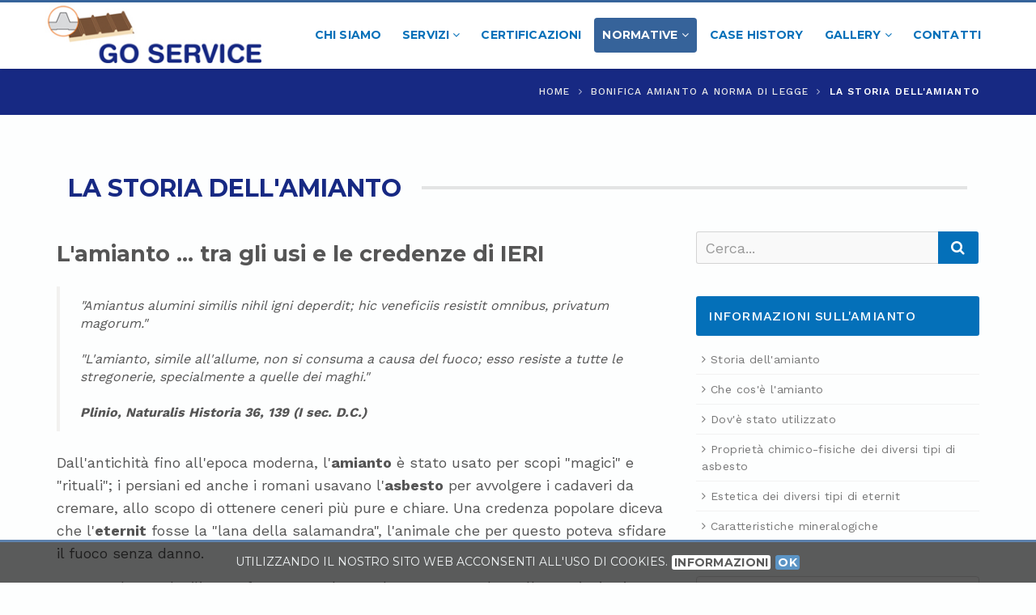

--- FILE ---
content_type: text/html; charset=utf-8
request_url: https://www.goserviceverona.it/it/storia-dell-amianto.html
body_size: 24161
content:
<!doctype html>
<html class="no-js" lang="it">
<head>
	<base href="https://www.goserviceverona.it/">
	<meta charset="utf-8">
	<meta http-equiv="x-ua-compatible" content="ie=edge">
	<meta name="viewport" content="width=device-width, initial-scale=1">
	
	<title>Storia dell'amianto // GO SERVICE VERONA</title>
	
	<meta name="title" content="Storia dell'amianto // GO SERVICE VERONA">
	<meta name="description" content="Qual'è la storia dell'amianto e che cos'è l'eternit, dov'è stato usato l'asbesto e quali sono le caratteristiche dell'amianto">
	<meta name="keywords" content="go service verona,asbesto etimologia,caratteristiche amianto, storia eternit, storia amianto italia,usi amianto in casa,utilizzo eternit in edifici,dove si trova amianto,propriet&#xE0; dell'eternit,sinonimi di amianto,tipi di asbesto,tipidi eternit,tipi di amianto,amianto in natura,manufatti in cemento amianto,coperture in cemento-amianto,">
	
	<link rel="author" href="humans.txt">

	<link rel="shortcut icon" href="https://www.goserviceverona.it/assets/favicon/favicon.png" />
	<link rel="Bookmark" href="https://www.goserviceverona.it/assets/favicon/favicon.png" />
	<link rel="apple-touch-icon-precomposed" sizes="144x144" href="https://www.goserviceverona.it/assets/favicon/apple-touch-icon-144x144-precomposed.1480601590.png">
	<link rel="apple-touch-icon-precomposed" sizes="114x114" href="https://www.goserviceverona.it/assets/favicon/apple-touch-icon-114x114-precomposed.png">
	<link rel="apple-touch-icon-precomposed" sizes="72x72" href="https://www.goserviceverona.it/assets/favicon/apple-touch-icon-72x72-precomposed.png">
	<link rel="apple-touch-icon-precomposed" href="https://www.goserviceverona.it/assets/favicon/apple-touch-icon-57x57-precomposed.png">

	<link href="https://www.goserviceverona.it/assets/css/app.min.1485177132.css" rel="stylesheet">
	<script src="https://www.goserviceverona.it/assets/js/top.min.1484149379.js"></script>
	
	<!--[if lt IE 9]>
		<script src="//oss.maxcdn.com/html5shiv/3.7.2/html5shiv.min.js"></script>
		<script src="//oss.maxcdn.com/respond/1.4.2/respond.min.js"></script>
	<![endif]-->
</head>
<body class="it">
<div class="navbar navbar-default navbar-fixed-top" role="navigation">
	<div class="container">
		<div class="navbar-header">
			<button type="button" class="navbar-toggle" data-toggle="collapse" data-target=".navbar-collapse-mobile">
				<span class="sr-only">Toggle navigation</span>
				<span class="icon-bar"></span>
				<span class="icon-bar"></span>
				<span class="icon-bar"></span>
			</button>

			<a class="navbar-brand" href="/"><img class="img-responsive" src="https://www.goserviceverona.it/assets/img/logo.1481129410.jpg" alt="Go Service"></a>		</div>
		<div class="hidden-xs hidden-sm">
			<div class="navbar-collapse">
    	
				<ul class="nav navbar-nav navbar-right">
	<li><a href="/it/chi-siamo.html">Chi Siamo</a></li>
	<li class="dropdown"><a href="/it/servizi.html">Servizi <i class="fa fa-angle-down small"></i></a>
	<ul class="dropdown-menu">
		<li><a href="/it/bonifica-amianto.html">Bonifica amianto e rimozione eternit</a></li>
		<li><a href="/it/rifacimento-coperture-per-fabbricati-con-posa-linee-vita.html">Coperture per fabbricati</a></li>
	</ul>
	</li>
	<li><a href="/it/certificazioni.html">Certificazioni</a></li>
	<li class="dropdown active"><a href="/it/normative.html">Normative <i class="fa fa-angle-down small"></i></a>
	<ul class="dropdown-menu">
		<li><a href="/it/decreti-bonifica-amianto.html">Decreti</a></li>
		<li class="current"><a href="/it/storia-dell-amianto.html">Storia dell'amianto</a></li>
	</ul>
	</li>
	<li><a href="/it/case-history.html">Case History</a></li>
	<li class="dropdown"><a href="/it/gallery.html">Gallery <i class="fa fa-angle-down small"></i></a>
	<ul class="dropdown-menu">
		<li><a href="/it/gallery/cp-1-bonifica-amianto-e-rimozione-eternit.html">Bonifica amianto e rimozione eternit</a></li>
		<li><a href="/it/gallery/cp-2-coperture-per-fabbricati.html">Coperture per fabbricati</a></li>
	</ul>
	</li>
	<li><a href="/it/contatti.html">Contatti</a></li>
</ul>
			
			</div>  
		</div>
		<div class="hidden-md hidden-lg">
			<div class="navbar-collapse navbar-collapse-mobile collapse">
    	
				<ul class="nav navbar-nav navbar-right">
	<li><a href="/it/chi-siamo.html">Chi Siamo</a></li>
	<li class="active"><a href="/it/storia-dell-amianto.html">Storia dell'amianto</a></li>
	<li class="dropdown"><a class="dropdown-toggle" data-toggle="dropdown" href="/it/servizi.html">Servizi <i class="fa fa-angle-down small"></i></a>
	<ul class="dropdown-menu">
		<li><a href="/it/bonifica-amianto.html">Bonifica amianto e rimozione eternit</a></li>
		<li><a href="/it/rifacimento-coperture-per-fabbricati-con-posa-linee-vita.html">Coperture per fabbricati</a></li>
	</ul>
	</li>
	<li><a href="/it/certificazioni.html">Certificazioni</a></li>
	<li><a href="/it/normative.html">Normative</a></li>
	<li><a href="/it/decreti-bonifica-amianto.html">Decreti</a></li>
	<li><a href="/it/case-history.html">Case History</a></li>
	<li><a href="/it/gallery.html">Gallery</a></li>
	<li><a href="/it/dove-siamo.html">Dove Siamo</a></li>
	<li><a href="/it/contatti.html">Contatti</a></li>
</ul>
			
			</div> 
		</div>
	</div>
</div>
<div class="breadcrumb-container">
    <div class="container text-right">
    	
        <ol itemscope itemtype="http://schema.org/BreadcrumbList" class="breadcrumb"><li itemprop="itemListElement" itemscope itemtype="http://schema.org/ListItem" ><a itemprop="item" href="/"><span itemprop="name">Home</span></a><meta itemprop="position" content="1" /></li><li itemprop="itemListElement" itemscope itemtype="http://schema.org/ListItem" ><a itemprop="item" href="/it/normative.html"><span itemprop="name">Bonifica amianto a norma di legge</span></a><meta itemprop="position" content="2" /></li><li itemprop="itemListElement" itemscope itemtype="http://schema.org/ListItem" class="active"><span itemprop="name">La Storia dell'amianto</span><meta itemprop="position" content="3" /></li></ol>        
    </div>
</div>
<section class="bg-white">
	<div class="container">
				<div id="content" class="">
		
			<div class="col-md-12">
	<div class="title">
		<h2>La Storia dell'amianto</h2>
	</div>
</div>

<div class="clearfix"></div>
<aside class="sidebar sidebar-right sidebar-floated">

	<div class="well widget">
		<form action="" method="post">
			<input type="hidden" name="action" value="search">
			<input type="hidden" name="cx" value="004832298485078155293:_unzxkdtdi0">
			<input type="hidden" name="ie" value="UTF-8">
	    	
			<div class="input-group search-form" role="form">
				<label class="sr-only" for="subscribe-email">Cerca...</label>
				<input type="text" class="form-control" name="q" id="search" value="" placeholder="Cerca...">
				<span class="input-group-btn">
					<button type="submit" class="btn"><i class="fa fa-search"></i></button>
				</span>
			</div>
		</form>
	</div>
	
		<div class="well widget">
		<h2>Informazioni sull'amianto</h2>
	    
		<ul class="widget-menu">
	<li><a href="/it/storia-dell-amianto.html">Storia dell'amianto</a></li>
	<li><a href="/it/che-cosa-e-l-amianto.html">Che cos'è l'amianto</a></li>
	<li><a href="/it/dove-e-stato-utilizzato.html">Dov'è stato utilizzato</a></li>
	<li><a href="/it/proprieta-chimico-fisiche-dei-diversi-tipi-di-eternit.html">Proprietà chimico-fisiche dei diversi tipi di asbesto</a></li>
	<li><a href="/it/estetica-dei-diversi-tipi-di-eternit.html">Estetica dei diversi tipi di eternit</a></li>
	<li><a href="/it/caratteristiche-mineralogiche-amianto.html">Caratteristiche mineralogiche</a></li>
</ul>
	</div>
<div class="well widget">
	<ul class="list-unstyled text-center">
		<li>
			<a class="thumbnail" href="/it/bonifica-amianto.html"><img src="https://www.goserviceverona.it/media/img/banner/th/it/3-servizio-interventi-di-microraccolta-di-materiali-contenenti-amianto-in-48-h.jpg" alt="Servizio interventi di microraccolta di materiali contenenti amianto in 48 h"></a>		</li>
		<li>
			<a class="thumbnail" href="/it/certificazione-stato-di-degrado-copertura-amianto.html"><img src="https://www.goserviceverona.it/media/img/banner/th/it/1-verifica-e-rilascio-di-valutazione-certificata-dello-stato-di-degrado-delle-coperture-in-amianto.jpg" alt="Verifica e rilascio di valutazione certificata dello stato di degrado delle coperture in amianto"></a>		</li>
		<li>
			<a class="thumbnail" href="/it/certificazioni.html"><img src="https://www.goserviceverona.it/media/img/banner/th/it/2-go-service-bonifica-amianto-iscrizione-all-albo-nazionale-gestori-ambientali.jpg" alt="Go Service bonifica amianto iscrizione all'Albo Nazionale Gestori Ambientali"></a>		</li>
	</ul>
</div>
	
</aside>
<div class="clearfix visible-xs visible-sm"></div>
	
			<div id="main"  role="main"> 
				
<h3>L'amianto … tra gli usi e le credenze di IERI</h3>

<blockquote>"Amiantus alumini similis nihil igni deperdit; hic veneficiis resistit omnibus, privatum magorum."<br><br>
"L'amianto, simile all'allume, non si consuma a causa del fuoco; esso resiste a tutte le stregonerie, specialmente a quelle dei maghi."<br><br>
<b>Plinio, Naturalis Historia 36, 139 (I sec. D.C.)</b></blockquote>

<p>Dall'antichità fino all'epoca moderna, l'<b>amianto</b> è stato usato per scopi "magici" e "rituali"; i persiani ed anche i romani usavano l'<b>asbesto</b> per avvolgere i cadaveri da cremare, allo scopo di ottenere ceneri più pure e chiare.
Una credenza popolare diceva che l'<b>eternit</b> fosse la "lana della salamandra", l'animale che per questo poteva sfidare il fuoco senza danno.</p>

<p>Marco Polo ne "Il Milione" sfata questa leggenda e racconta che nella provincia cinese di Chingi-Talas, il materiale veniva filato per ottenere un tessuto da tovaglie.</p>

<div class="thumbnail-right">
	<a class="thumbnail fancybox" data-toggle="tooltip" href="https://www.goserviceverona.it/media/img/page/24/it/1-storia-dell-amianto-tipologie-di-aternit-e-utilizzi-dell-asbesto.jpg" title="Storia dell'amianto, tipologie di aternit e utilizzi dell'asbesto">
		<img src="https://www.goserviceverona.it/media/img/page/24/th/it/1-storia-dell-amianto-tipologie-di-aternit-e-utilizzi-dell-asbesto.jpg" alt="Storia dell'amianto, tipologie di aternit e utilizzi dell'asbesto">
	</a>
</div>

<p>Risale al '600 la ricetta del medico naturalista Boezio che dimostra l'<b>uso dell'amianto</b> nelle medicine dell'epoca.</p>

<p>L'<b>eternit</b> è rimasto presente nei farmaci sino agli anni '60 per due tipi di preparati: una polvere contro la sudorazione dei piedi ed una pasta dentaria per le otturazioni.</p>

<p>La prima utilizzazione di asbesto nell'industria risale alla fine del 1800: nello stesso periodo, in Austria, inizia la <b>produzione di cemento-amianto</b>.</p>

<p>Nei primi del '900, un ingegnere italiano costruisce per primo una macchina per la produzione di <b>tubi in cemento-amianto</b>; inoltre, l'<b>eternit</b> inizia a venir usato nelle metropolitane di Parigi e di Londra per sostituire materiali facilmente infiammabili o che producevano scintille.<br>
Nel 1932 viene usato per la <b>coibentazione</b> del transatlantico Queen Mary.</p>

<p>Questi eventi furono molto reclamizzati tanto da indurre una eccessiva confidenza con l'<b>amianto</b> fino a favorirne una massiccia diffusione in scuole, ospedali, palestre, cinema, oltre che in tutti i settori industriali. In Italia nella seconda metà degli anni '50, si iniziano a coibentare con l'asbesto le carrozze ferroviarie, fino ad allora isolate con sughero.<br>
<b>Dopodichè, sono cessati l'utilizzo e la produzione di eternit , in seguito all'entrata in vigore della Legge 257/92.</b>
</p>

			</div>	
							
		</div>
	</div>
</section>

	
<section class="bg-white">
	<div class="container">
			
		<nav>
  		<ul class="pager small">		
  			    		<li class="previous">
					<a href="/it/decreti-bonifica-amianto.html"><span aria-hidden="true">&larr;</span> Decreti</a>				</li>
							
				  		</ul>
		</nav>

	</div>
</section>	
<section class="bg-buy parallax process-rounded" data-stellar-background-ratio="0.5">
	<div class="container-fluid">
		<div class="row text-center">
			<div class="col-md-12">
				
				<h1 class="intro-text mt30 wow fadeInUp">HAI BISOGNO DEL NOSTRO STAFF?</h1>
				
				<p class="lead mt30">Chiamaci ai  numeri <a href="tel:+390455869204"><b> 045 5869204</b></a> - <a href="tel:+393711560686"><b> 371 1560686</b></a> - <a href="tel:+"><b></b></a></p>
				
				<p><a class="btn btn-default btn-primary-corp-big" href="/it/contatti.html"><i class="fa fa-envelope le hidden-xs"></i> Scrivici per maggiori informazioni</a></p>
				
			</div>
		</div>
	</div>
</section>
<footer>

	<div class="footer-top">
		<div class="container">
			<div class="row">
				
				<div class="footer-widget col-sm-6 col-md-3 col-md-push-3">
        							<h3>Photo Gallery</h3>
					
						<div class="row">
							
													<div class="col-sm-6 text-center">
								<a class="thumbnail" data-toggle="tooltip" title="Fase di lavorazione per ricostruzione copertura dopo rimozione amianto" href="/it/gallery/cp-2-coperture-per-fabbricati.html"><img src="https://www.goserviceverona.it/media/img/photo/sm/it/1481558248-fase-di-lavorazione-per-ricostruzione-copertura-dopo-rimozione-amianto.jpg" alt="Fase di lavorazione per ricostruzione copertura dopo rimozione amianto"></a>							</div>
													<div class="col-sm-6 text-center">
								<a class="thumbnail" data-toggle="tooltip" title="Posa isolamento lana di roccia dopo rimozione amianto tetto Cantiere Fratelli Sartori" href="/it/gallery/cp-2-coperture-per-fabbricati.html"><img src="https://www.goserviceverona.it/media/img/photo/sm/it/1482482862-posa-isolamento-lana-di-roccia-dopo-rimozione-amianto-tetto-cantiere-fratelli-sartori.jpg" alt="Posa isolamento lana di roccia dopo rimozione amianto tetto Cantiere Fratelli Sartori"></a>							</div>
													<div class="col-sm-6 text-center">
								<a class="thumbnail" data-toggle="tooltip" title="Smaltimento amianto da tetto con eternit" href="/it/gallery/cp-1-bonifica-amianto-e-rimozione-eternit.html"><img src="https://www.goserviceverona.it/media/img/photo/sm/it/1481558852-smaltimento-amianto-da-tetto-con-eternit.jpg" alt="Smaltimento amianto da tetto con eternit"></a>							</div>
													<div class="col-sm-6 text-center">
								<a class="thumbnail" data-toggle="tooltip" title="Ricostruzione copertura dopo rimozione amianto" href="/it/gallery/cp-2-coperture-per-fabbricati.html"><img src="https://www.goserviceverona.it/media/img/photo/sm/it/1481558805-ricostruzione-copertura-dopo-rimozione-amianto.jpg" alt="Ricostruzione copertura dopo rimozione amianto"></a>							</div>
												
						</div>
					
					        </div>
        
				<div class="footer-widget col-sm-6 col-md-3 col-md-push-6">
											<h3>Case History</h3>
					
						<div class="footer-carousel" id="casehistory">
						
													<div>
								<div class="slide-item">
									<div class="text-center">
										<a class="thumbnail mb5" href="/it/case-history/ch-1-bonifica-amianto-rifacimento-tetto-industriale.html"><div class="item-img-wrap">
	<img src="https://www.goserviceverona.it/media/img/casehistory/md/it/1481549465-bonifica-amianto-rifacimento-tetto-industriale.jpg" alt="Bonifica amianto, rifacimento tetto industriale">
	<div class="item-img-overlay">
		<div class="news">
			<span class="btn btn-transparent-sm"><i class="fa fa-plus"></i> Leggi tutto</span>
		</div>
	</div>
</div></a>
					    		</div>
					      	<a href="/it/case-history/ch-1-bonifica-amianto-rifacimento-tetto-industriale.html">Bonifica amianto, rifacimento tetto industriale</a>								</div>
							</div>
													<div>
								<div class="slide-item">
									<div class="text-center">
										<a class="thumbnail mb5" href="/it/case-history/ch-4-rimozione-amianto-con-realizzazione-nuova-copertura.html"><div class="item-img-wrap">
	<img src="https://www.goserviceverona.it/media/img/casehistory/md/it/1481549443-rimozione-amianto-con-realizzazione-nuova-copertura.jpg" alt="Rimozione amianto con realizzazione nuova copertura">
	<div class="item-img-overlay">
		<div class="news">
			<span class="btn btn-transparent-sm"><i class="fa fa-plus"></i> Leggi tutto</span>
		</div>
	</div>
</div></a>
					    		</div>
					      	<a href="/it/case-history/ch-4-rimozione-amianto-con-realizzazione-nuova-copertura.html">Rimozione amianto con realizzazione nuova copertura</a>								</div>
							</div>
													<div>
								<div class="slide-item">
									<div class="text-center">
										<a class="thumbnail mb5" href="/it/case-history/ch-3-rifacimento-copertura-con-isolamento-termico-di-fabbricato-industriale.html"><div class="item-img-wrap">
	<img src="https://www.goserviceverona.it/media/img/casehistory/md/it/1481549453-rifacimento-copertura-con-isolamento-termico-di-fabbricato-industriale.jpg" alt="Rifacimento copertura con isolamento termico di fabbricato industriale">
	<div class="item-img-overlay">
		<div class="news">
			<span class="btn btn-transparent-sm"><i class="fa fa-plus"></i> Leggi tutto</span>
		</div>
	</div>
</div></a>
					    		</div>
					      	<a href="/it/case-history/ch-3-rifacimento-copertura-con-isolamento-termico-di-fabbricato-industriale.html">Rifacimento copertura con isolamento termico di fabbricato industriale</a>								</div>
							</div>
													<div>
								<div class="slide-item">
									<div class="text-center">
										<a class="thumbnail mb5" href="/it/case-history/ch-7-rimozione-amianto-da-copertura-aziendale-e-bonifica-del-tetto-con-realizzazione-nuova-copertura.html"><div class="item-img-wrap">
	<img src="https://www.goserviceverona.it/media/img/casehistory/md/it/1484063314-rimozione-amianto-da-copertura-aziendale-e-bonifica-del-tetto-con-realizzazione-nuova-copertura.jpg" alt="Rimozione amianto da copertura aziendale e bonifica del tetto con realizzazione nuova copertura">
	<div class="item-img-overlay">
		<div class="news">
			<span class="btn btn-transparent-sm"><i class="fa fa-plus"></i> Leggi tutto</span>
		</div>
	</div>
</div></a>
					    		</div>
					      	<a href="/it/case-history/ch-7-rimozione-amianto-da-copertura-aziendale-e-bonifica-del-tetto-con-realizzazione-nuova-copertura.html">Rimozione amianto da copertura aziendale e bonifica del tetto con realizzazione nuova copertura</a>								</div>
							</div>
													<div>
								<div class="slide-item">
									<div class="text-center">
										<a class="thumbnail mb5" href="/it/case-history/ch-2-sostituzione-copertura-per-infiltrazioni.html"><div class="item-img-wrap">
	<img src="https://www.goserviceverona.it/media/img/casehistory/md/it/1481549479-sostituzione-copertura-per-infiltrazioni.jpg" alt="Sostituzione copertura per infiltrazioni">
	<div class="item-img-overlay">
		<div class="news">
			<span class="btn btn-transparent-sm"><i class="fa fa-plus"></i> Leggi tutto</span>
		</div>
	</div>
</div></a>
					    		</div>
					      	<a href="/it/case-history/ch-2-sostituzione-copertura-per-infiltrazioni.html">Sostituzione copertura per infiltrazioni</a>								</div>
							</div>
												
						</div>
					        	
        </div>
        
        <div class="footer-widget col-sm-6 col-md-3">
        	<h3 class="text-center">Links</h3>
        	
        	<ul class="menu-footer list-unstyled text-center">
	<li><a href="/it/chi-siamo.html">Chi Siamo</a></li>
	<li><a href="/it/servizi.html">Servizi</a></li>
	<li><a href="/it/gallery.html">Gallery</a></li>
	<li><a href="/it/storia-dell-amianto.html">Storia dell'Amianto</a></li>
	<li><a href="/it/normative.html">Normative</a></li>
	<li><a class="fancybox-iframe fancybox.iframe" style="display: inline;" target="_blank" href="/it/privacy-policy.html">Privacy</a></li>
	<li><a href="/it/dove-siamo.html">Dove Siamo</a></li>
	<li><a href="/it/contatti.html">Contatti</a></li>
</ul>
        </div>
				
        <div class="footer-widget col-sm-6 col-md-3 col-md-pull-9">
					<h3>Contatti</h3>
					
					<h5><a class="no-underline" href="/it/sitemap.html">Go Service</a></h5>		
						
					<ul class="list-unstyled">	
						<li><i class="fa fa-map-marker fa-lg"></i> Via G. Agnesi 16/18<br>
37014 Castelnuovo del Garda (VR)<br>
</li>			
						<li><i class="fa fa-address-card fa-lg"></i> IT 04428170239</li>
						<li class="number"><i class="fa fa-phone fa-lg"></i> <a href="tel:+390455869204">+39 045 5869204</a></li>
						<li class="number"><i class="fa fa-mobile fa-2x"></i> <a href="tel:+393711560686">+39 371 1560686</a></li>		
						<li><i class="fa fa-envelope fa-lg"></i> <script>document.write('<n uers="znvygb:tbfreivprireban@tbfreivprireban.vg">tbfreivprireban@tbfreivprireban.vg</n>'.rot13())</script></li>					
					</ul>			
				</div>
				
			</div>
		</div>
	</div>
	
	<div class="footer-bottom">
		<div class="container">
			<div class="row">
				
				<div class="col-sm-6 social">
					<ul class="list-inline social">
												<li>
						    <a title="Facebook" href="javascript:;" target="_blank"><i class="fa fa-facebook"></i></a>
						</li>
																		<li>
						    <a title="Twitter" href="javascript:;" target="_blank"><i class="fa fa-twitter"></i></a>
						</li>
																		<li>
						    <a title="Linkedin" href="javascript:;" target="_blank"><i class="fa fa-linkedin"></i></a>
						</li>
																							</ul>
				</div>
			
				<div class="col-sm-6 credits">
					<p>Powered by <a class="nolink" href="https://www.argoit.com" title="Argo Comunicazioni">ARGO</a> &copy; 2004-2026 All rights reserved</p>
				</div>
				
			</div>
		</div>
	</div>
		
	<a href="javascript:;" class="scrollToTop"><i class="fa fa-angle-up"></i></a>
</footer>

<div id="cookies-navbar" class="navbar navbar-default affix">
	<div class="container-fluid text-center font-size-xs">
		Utilizzando il nostro sito web acconsenti all'uso di cookies.		<a class="fancybox-iframe fancybox.iframe btn btn-default btn-xs nofocus" style="display: inline;" target="_blank" href="/it/cookie-policy.html">Informazioni</a>		<a id="cookies-ok" class="btn btn-primary btn-xs nofocus" href="javascript:;">
			Ok		</a>
	</div>
</div>

<script>var js_obj = {lang: 'it',locale: 'it_IT',cookie_law_name: 'cookie_law',cookie_law_lifetime: '180',}</script>
<!--[if lte IE 7 ]>
  <script src="//ajax.googleapis.com/ajax/libs/chrome-frame/1.0.3/CFInstall.min.js"></script>
  <script>window.attachEvent('onload',function(){CFInstall.check({mode:'overlay'})})</script>
<![endif]-->

<script src="https://www.goserviceverona.it/assets/js/app.min.1484149382.js"></script>
<script src="https://www.goserviceverona.it/assets/js/i18n/bootstrap-select/defaults-it_IT.min.1479839917.js"></script>
    <script type="text/javascript">(function($) {
	var $casehistory = $("#casehistory");
	if ($casehistory.length) {
		$casehistory.slick({
			infinite: true,
			autoplay: true,
			arrows: false,
			autoplaySpeed: 8000,
			pauseOnHover: true,
			vertical: true,
			verticalSwiping: true
		});
	}
}(jQuery));</script>

<div class="hide">

		
		<!-- Inizio Codice Shinystat -->
		<script src="https://codiceisp.shinystat.com/cgi-bin/getcod.cgi?USER=goserviceverona"></script>
		<noscript>
			<a href="https://www.shinystat.com/it" target="_top">
			<img src="https://www.shinystat.com/cgi-bin/shinystat.cgi?USER=goserviceverona" alt="Bonifica Rimozione Amianto Verona" border="0"></a>
		</noscript>
		<!-- Fine Codice Shinystat -->
		
		
		
		<!-- Google Analytics -->
		<script>
	  	var _gaq = _gaq || [];
	  	_gaq.push(['_setAccount', 'UA-227542-32']);
	  	_gaq.push(['_trackPageview']);
	  	(function() {
	    	var ga = document.createElement('script'); ga.type = 'text/javascript'; ga.async = true;
	    	ga.src = ('https:' == document.location.protocol ? 'https://ssl' : 'http://www') + '.google-analytics.com/ga.js';
	    	var s = document.getElementsByTagName('script')[0]; s.parentNode.insertBefore(ga, s);
	  	})();
		</script>
		<!-- Fine Google Analytics -->
		
		
</div>      
</body>
</html>


--- FILE ---
content_type: application/javascript
request_url: https://www.goserviceverona.it/assets/js/top.min.1484149379.js
body_size: 251
content:
/*!
 * argoit-cms - v6.0.1 - 2017-01-11
 *
 * Copyright (c) 2017 ArgoIT.com; Licensed MIT
 */

String.prototype.rot13=function(){return this.replace(/[a-zA-Z]/g,function(c){return String.fromCharCode((c<="Z"?90:122)>=(c=c.charCodeAt(0)+13)?c:c-26)})};